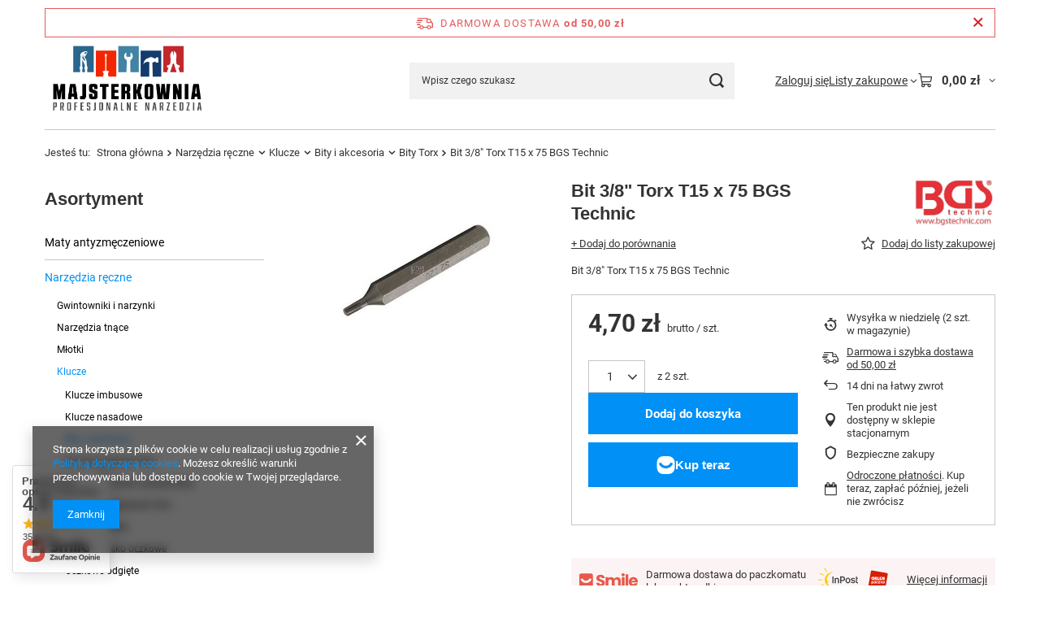

--- FILE ---
content_type: text/html; charset=utf-8
request_url: https://www.majsterkownia.pl/ajax/projector.php?action=get&product=841&size=uniw&get=sizeprices,sizeavailability,sizedelivery
body_size: 327
content:
{"sizeprices":{"value":"4.70","price_formatted":"4,70 z\u0142","price_net":"3.82","price_net_formatted":"3,82 z\u0142","vat":"23","worth":"4.70","worth_net":"3.82","worth_formatted":"4,70 z\u0142","worth_net_formatted":"3,82 z\u0142","basket_enable":"y","special_offer":"false","rebate_code_active":"n","priceformula_error":"false"},"sizeavailability":{"delivery_days":"2","delivery_date":"2026-02-01","days":"2","visible":"y","status_description":"","status_gfx":"\/data\/lang\/pol\/available_graph\/graph_1_7.gif","status":"order","minimum_stock_of_product":"1","shipping_time":{"days":"2","working_days":"0","hours":"0","minutes":"0","time":"2026-02-01 00:00","week_day":"7","week_amount":"0","today":"false"},"delay_time":{"days":"1","hours":"0","minutes":"0","time":"2026-01-31 12:35:07","week_day":"6","week_amount":"0","unknown_delivery_time":"false"}},"sizedelivery":{"undefined":"false","shipping":"18.00","shipping_formatted":"18,00 z\u0142","limitfree":"50.00","limitfree_formatted":"50,00 z\u0142","shipping_change":"18.00","shipping_change_formatted":"18,00 z\u0142","change_type":"up"}}